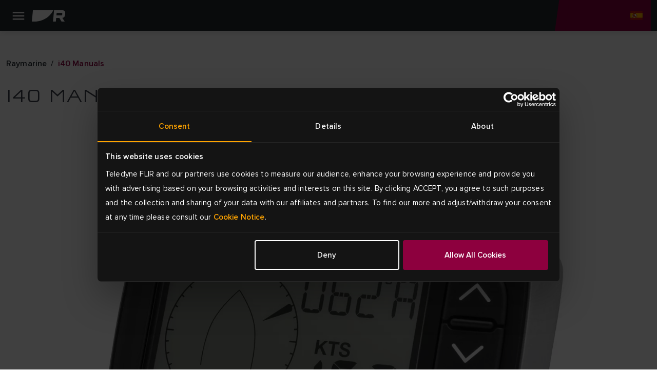

--- FILE ---
content_type: text/html; charset=utf-8
request_url: https://www.raymarine.com/es-es/download/i40-manuals
body_size: 9726
content:



<!DOCTYPE html>
<html lang="es">

<head>
    
<!-- Google Tag Manager -->
<script>(function(w,d,s,l,i){w[l]=w[l]||[];w[l].push({'gtm.start':
new Date().getTime(),event:'gtm.js'});var f=d.getElementsByTagName(s)[0],
j=d.createElement(s),dl=l!='dataLayer'?'&l='+l:'';j.async=true;j.src=
'https://www.googletagmanager.com/gtm.js?id='+i+dl;f.parentNode.insertBefore(j,f);
})(window,document,'script','dataLayer','GTM-M8LDBTW');</script>
<!-- End Google Tag Manager -->
    <meta charset="utf-8">
    <meta http-equiv="X-UA-Compatible" content="IE=edge">
    <meta name="viewport" content="width=device-width, initial-scale=1">
    <meta name="format-detection" content="telephone=no">

    
<meta name="twitter:card" content="summary" />
<meta name="og:site_name" content="Raymarine" />
<meta property="og:url" content="https://www.raymarine.com/es-es/download/i40-manuals" />
<meta property="og:title" content="i40 Manuals | Raymarine" />
<meta name="author" content="Raymarine">


    <meta name="twitter:site" content="@raymarine" />

    <meta property="og:description" content="Download user guides and installation manuals for the Raymarine i40. " />
    <meta property="og:image" content="https://d73v3rdaoqh96.cloudfront.net/image/308061165312/image_det1o3hu2d3dl1rb7sqel8ja0h/PNG-S1200" />
<link rel="apple-touch-icon" sizes="180x180" href="/img/favicon/apple-touch-icon--raymarine.png">                                                    
<link rel="icon" type="image/png" sizes="32x32" href="/img/favicon/favicon-32x32--raymarine.png">
<link rel="icon" type="image/png" sizes="16x16" href="/img/favicon/favicon-16x16--raymarine.png">
<link rel="manifest" href="/img/favicon/site--raymarine.webmanifest">
<link rel="icon" href="/img/favicon/favicon--raymarine.ico">
<link rel="canonical" href="https://www.raymarine.com/es-es/download/i40-manuals">
    <link rel="alternate" href="https://www.raymarine.com/en-us/download/i40-manuals" hreflang="x-default" />
    <link rel="alternate" href="https://www.raymarine.com/en-us/download/i40-manuals" hreflang="en-us" />
    <link rel="alternate" href="https://www.raymarine.com/en-gb/download/i40-manuals" hreflang="en-gb" />
    <link rel="alternate" href="https://www.raymarine.com/en-au/download/i40-manuals" hreflang="en-au" />
    <link rel="alternate" href="https://www.raymarine.com/da-dk/download/i40-manuals" hreflang="da-dk" />
    <link rel="alternate" href="https://www.raymarine.com/fi-fi/download/i40-manuals" hreflang="fi-fi" />
    <link rel="alternate" href="https://www.raymarine.com/fr-fr/download/i40-manuals" hreflang="fr-fr" />
    <link rel="alternate" href="https://www.raymarine.com/de-de/download/i40-manuals" hreflang="de-de" />
    <link rel="alternate" href="https://www.raymarine.com/it-it/download/i40-manuals" hreflang="it-it" />
    <link rel="alternate" href="https://www.raymarine.com/no-no/download/i40-manuals" hreflang="no-no" />
    <link rel="alternate" href="https://www.raymarine.com/nl-nl/download/i40-manuals" hreflang="nl-nl" />
    <link rel="alternate" href="https://www.raymarine.com/es-es/download/i40-manuals" hreflang="es-es" />
    <link rel="alternate" href="https://www.raymarine.com/sv-se/download/i40-manuals" hreflang="sv-se" />
<title>i40 Manuals | Raymarine</title>
    <meta name="description" content="Download user guides and installation manuals for the Raymarine i40. " />


    <link rel="stylesheet" href="https://use.typekit.net/tls1ccj.css">
    <link rel="stylesheet" href="/css/main--raymarine.css?id=Deployments-59289"/>

</head>

<body class="text--es-es">

    
<!-- Google Tag Manager (noscript) -->
<noscript><iframe src="https://www.googletagmanager.com/ns.html?id=GTM-M8LDBTW"
height="0" width="0" style="display:none;visibility:hidden"></iframe></noscript>
<!-- End Google Tag Manager (noscript) -->
    
<div class="header">
  
    <div class="header__navigation" >

      <!--Eyelit navigation -->
      <div class="header__topLevel-wrapper">
        <div class="container">
          <div class="header__topLevel">
            <div class="header__topLevel-left d-xl-none">
              <button
                class="navbar-toggler"
                type="button"
                data-bs-toggle="collapse"
                data-bs-target="#navbarNavDropdown"
                aria-expanded="false"
                aria-label="Toggle navigation">
                <span class="icons menu navbar-toggler-icon"><span class="path-2"></span></span>
                <span class="icons close navbar-toggler-icon"><span class="path-2"></span></span>
              </button>

              <a class="header__topLevel-logo" href="/es-es">
                <img src="/img/logo--raymarine-mobile.svg?Deployments-59289" alt="Logotipo de Raymarine"/>
              </a>
            </div>

              <div class="header__topLevel-right">
                <div class="currencyDropdown d-none">
                  <button
                    type="button"
                    class="currencyDropdown-toggle collapsed"
                    data-bs-toggle="collapse"
                    role="button"
                    aria-expanded="false"
                    data-bs-target="#currencyDropdown"
                    aria-controls="currencyDropdown"
                    aria-label="currency dropdown">
                    <p data-currency=""></p>
                    <span class="icons chevron-down"><span class="path-2"></span></span>
                  </button>

                  <ul class="currencyDropdown-menu collapse" id="currencyDropdown"></ul>
                </div>

                <!-- <button class="header__login d-none" aria-label="login">
                  <span class="icons person"><span class="path-2"></span></span>
                </button> -->


                  <div class="header__country">
                    <a
                      class="header__country-toggle collapsed"
                      data-bs-toggle="collapse"
                      href="#headercountry"
                      role="button"
                      aria-expanded="false"
                      data-bs-target="#headercountry"
                      aria-controls="headercountry"
                      aria-label="country dropdown">
                      <span class="icons globe es-ES"><span class="path-2"></span></span>
                    </a>

                    <ul class="header__country-menu collapse" id="headercountry">
                          <li>
                            <a class="header__country-item" href="/en-us" data-preferred-culture="en-US" target="_self">
                              <img src="/img/Flags/en-US.svg?Deployments-59289" alt="United States"/>
                              <p>United States</p>
                            </a>
                          </li>
                          <li>
                            <a class="header__country-item" href="/en-gb" data-preferred-culture="en-GB" target="_self">
                              <img src="/img/Flags/en-GB.svg?Deployments-59289" alt="UK"/>
                              <p>UK</p>
                            </a>
                          </li>
                          <li>
                            <a class="header__country-item" href="/en-au" data-preferred-culture="en-AU" target="_self">
                              <img src="/img/Flags/en-AU.svg?Deployments-59289" alt="Australia"/>
                              <p>Australia</p>
                            </a>
                          </li>
                          <li>
                            <a class="header__country-item" href="/da-dk" data-preferred-culture="da-DK" target="_self">
                              <img src="/img/Flags/da-DK.svg?Deployments-59289" alt="Denmark"/>
                              <p>Denmark</p>
                            </a>
                          </li>
                          <li>
                            <a class="header__country-item" href="/fi-fi" data-preferred-culture="fi-FI" target="_self">
                              <img src="/img/Flags/fi-FI.svg?Deployments-59289" alt="Finland"/>
                              <p>Finland</p>
                            </a>
                          </li>
                          <li>
                            <a class="header__country-item" href="/it-it" data-preferred-culture="it-IT" target="_self">
                              <img src="/img/Flags/it-IT.svg?Deployments-59289" alt="Italy"/>
                              <p>Italy</p>
                            </a>
                          </li>
                          <li>
                            <a class="header__country-item" href="/sv-se" data-preferred-culture="sv-SE" target="_self">
                              <img src="/img/Flags/sv-SE.svg?Deployments-59289" alt="Sweden"/>
                              <p>Sweden</p>
                            </a>
                          </li>
                          <li>
                            <a class="header__country-item" href="/es-es" data-preferred-culture="es-ES" target="_self">
                              <img src="/img/Flags/es-ES.svg?Deployments-59289" alt="Spain"/>
                              <p>Spain</p>
                            </a>
                          </li>
                          <li>
                            <a class="header__country-item" href="/de-de" data-preferred-culture="de-DE" target="_self">
                              <img src="/img/Flags/de-DE.svg?Deployments-59289" alt="Germany"/>
                              <p>Germany</p>
                            </a>
                          </li>
                          <li>
                            <a class="header__country-item" href="/no-no" data-preferred-culture="no-NO" target="_self">
                              <img src="/img/Flags/no-NO.svg?Deployments-59289" alt="Norway"/>
                              <p>Norway</p>
                            </a>
                          </li>
                          <li>
                            <a class="header__country-item" href="/fr-fr" data-preferred-culture="fr-FR" target="_self">
                              <img src="/img/Flags/fr-FR.svg?Deployments-59289" alt="France"/>
                              <p>France</p>
                            </a>
                          </li>
                          <li>
                            <a class="header__country-item" href="/nl-nl" data-preferred-culture="nl-NL" target="_self">
                              <img src="/img/Flags/nl-NL.svg?Deployments-59289" alt="Netherlands"/>
                              <p>Netherlands</p>
                            </a>
                          </li>
                    </ul>
                  </div>
              </div>


            
            <div class="header__search-input">
              <div class="container">
                <form action="/es-es/search-results" method="get">
                  <label for="siteSearch">search</label>
                  <input type="text" name="search" id="siteSearch" placeholder="Search"/>
                  <button type="submit" class="button">
                    <span class="button__name">Go</span>
                    <span class="icons search"><span class="path-2"></span></span>
                  </button>
                </form>
              </div>
            </div>
          </div>
        </div>
      </div>


      <div class="header__navbar">
        <div class="container">
            <div class="header__navbar-logo d-none d-xl-block">
              <a class="header__logo" href="/es-es">
                <img src="/img/logo--raymarine.svg?Deployments-59289" alt="Logotipo de Raymarine"/>
              </a>
            </div>            

            <nav class="navbar navbar-expand-xl">
  <div class="collapse navbar-collapse" id="navbarNavDropdown">
    <ul class="navbar-nav header__level0">
          <li class="nav-item dropdown">
            <a class="nav-link dropdown-toggle " rel="" target="_self" href="/es-es/descubrir" id="navbarDropdownMenuLink[0]" data-bs-toggle="dropdown" aria-expanded="false">
            Descubrir
          </a>
          <div class="dropdown-menu header__dropdown" aria-labelledby="navbarDropdownMenuLink[0]">
            <div class="container header__back d-xl-none">Atr&#xE1;s</div>
            <div class="container">
              <div class="row header__dropdownWrapper">
                  <div class="d-none d-xl-block col-xl-3 header__promoPanel">
                    
    <a class="newsCard newsCard--imgBg" href="/es-es/descubrir/pesca/pesca-en-alta-mar" rel="" target="_self">
        <picture>
    <img src="https://d73v3rdaoqh96.cloudfront.net/image/308061165312/image_n5pn9mlf4d2fldpemhehksh915/-FWEBP" alt="Los peces nunca duermen. Y nosotros tampoco." />
</picture>
        <div class="newsCard__content">
            <p class="tagline"></p>
            <div class="h3"><p>Los peces nunca duermen. Y nosotros tampoco.</p></div>
            <button class="button button--link button--icon-after-arrow_forward">Explorar alta mar</button>
        </div>
    </a>

                  </div>

                <div class="header__dropdownContent col-12 col-xl-9">
                  <ul class="col-12 header__dropdownList header__level1 col-xl-4">
                    <li>
                      <a class="header__dropdownList-title" href="/es-es/descubrir">Descubrir</a>
                    </li>
                        <li class="dropdown-item dropdown-submenu">
                          <a class="dropdown-toggle  "
                          href="/es-es/descubrir/pesca" data-bs-toggle="dropdown"
                          rel=""
                          target="_self">
                          Pesca
                        </a>
                          <ul class="col-12 dropdown-menu header__level2">
                            <li class="container">
                              <a class="header__back d-xl-none" href="#">Volver a Pesca</a>

                              <div class="header__level2-wrapper">
                                <ul class="col-12 col-xl-6 header__dropdownList--cards">
                                  <li>
                                    <a class="header__dropdownList-title p--large-semibold" href="/es-es/descubrir/pesca">Pesca</a>
                                  </li>
                                    <li class="header__link--card-wrapper">
                                      <a class="header__link--card" href="/es-es/descubrir/pesca/pesca-costera" rel="" target="_self">
                                        <p>Zona costera</p>
                                      </a>
                                    </li>
                                    <li class="header__link--card-wrapper">
                                      <a class="header__link--card" href="/es-es/descubrir/pesca/pesca-en-alta-mar" rel="" target="_self">
                                        <p>Alta mar</p>
                                      </a>
                                    </li>
                                    <li class="header__link--card-wrapper">
                                      <a class="header__link--card" href="/es-es/descubrir/pesca/pesca-en-agua-dulce" rel="" target="_self">
                                        <p>Agua dulce</p>
                                      </a>
                                    </li>
                                </ul>
                              </div>
                            </li>
                          </ul>
                      </li>
                        <li class="dropdown-item dropdown-submenu">
                          <a class="dropdown-toggle  "
                          href="/es-es/descubrir/cruceros" data-bs-toggle="dropdown"
                          rel=""
                          target="_self">
                          Crucero
                        </a>
                          <ul class="col-12 dropdown-menu header__level2">
                            <li class="container">
                              <a class="header__back d-xl-none" href="#">Volver a Crucero</a>

                              <div class="header__level2-wrapper">
                                <ul class="col-12 col-xl-6 header__dropdownList--cards">
                                  <li>
                                    <a class="header__dropdownList-title p--large-semibold" href="/es-es/descubrir/cruceros">Crucero</a>
                                  </li>
                                    <li class="header__link--card-wrapper">
                                      <a class="header__link--card" href="/es-es/descubrir/cruceros/cruceros" rel="" target="_self">
                                        <p>Embarcaciones de crucero</p>
                                      </a>
                                    </li>
                                    <li class="header__link--card-wrapper">
                                      <a class="header__link--card" href="/es-es/descubrir/cruceros/grandes-barcos-a-motor" rel="" target="_self">
                                        <p>Lanchas motoras grandes</p>
                                      </a>
                                    </li>
                                    <li class="header__link--card-wrapper">
                                      <a class="header__link--card" href="/es-es/descubrir/cruceros/embarcaciones-neumaticas-semirrigidas-rib" rel="" target="_self">
                                        <p>Embarcaciones neum&#xE1;ticas semirr&#xED;gidas</p>
                                      </a>
                                    </li>
                                </ul>
                              </div>
                            </li>
                          </ul>
                      </li>
                        <li class="dropdown-item dropdown-submenu">
                          <a class="dropdown-toggle  "
                          href="/es-es/descubrir/navegacion-a-vela" data-bs-toggle="dropdown"
                          rel=""
                          target="_self">
                          Veleros
                        </a>
                          <ul class="col-12 dropdown-menu header__level2">
                            <li class="container">
                              <a class="header__back d-xl-none" href="#">Volver a Veleros</a>

                              <div class="header__level2-wrapper">
                                <ul class="col-12 col-xl-6 header__dropdownList--cards">
                                  <li>
                                    <a class="header__dropdownList-title p--large-semibold" href="/es-es/descubrir/navegacion-a-vela">Veleros</a>
                                  </li>
                                    <li class="header__link--card-wrapper">
                                      <a class="header__link--card" href="/es-es/descubrir/navegacion-a-vela/cruceros" rel="" target="_self">
                                        <p>Crucero</p>
                                      </a>
                                    </li>
                                    <li class="header__link--card-wrapper">
                                      <a class="header__link--card" href="/es-es/descubrir/navegacion-a-vela/navegacion-en-veleros-oceanicos" rel="" target="_self">
                                        <p>Cruceros por alta mara</p>
                                      </a>
                                    </li>
                                    <li class="header__link--card-wrapper">
                                      <a class="header__link--card" href="/es-es/descubrir/navegacion-a-vela/navegacion-de-regatas" rel="" target="_self">
                                        <p>Regatas</p>
                                      </a>
                                    </li>
                                    <li class="header__link--card-wrapper">
                                      <a class="header__link--card" href="/es-es/descubrir/navegacion-a-vela/navegacion-con-dinguis-y-embarcaciones-con-quilla" rel="" target="_self">
                                        <p>Embarcaciones dingui y con quilla</p>
                                      </a>
                                    </li>
                                </ul>
                              </div>
                            </li>
                          </ul>
                      </li>
                        <li class="dropdown-item dropdown-submenu">
                          <a class="dropdown-toggle  header__link"
                          href="/es-es/descubrir/administraciones-publicas-y-defensa" data-bs-toggle=""
                          rel=""
                          target="_self">
                          Gobierno
                        </a>
                      </li>
                        <li class="dropdown-item dropdown-submenu">
                          <a class="dropdown-toggle  header__link"
                          href="/es-es/descubrir/comercial" data-bs-toggle=""
                          rel=""
                          target="_self">
                          Comercial
                        </a>
                      </li>
                        <li class="dropdown-item dropdown-submenu">
                          <a class="dropdown-toggle  header__link"
                          href="/es-es/descubrir/fabricantes-de-barcos" data-bs-toggle=""
                          rel=""
                          target="_self">
                          Fabricantes de barcos
                        </a>
                      </li>
                </ul>
              </div>
            </div>
          </div>
        </div>
      </li>
          <li class="nav-item dropdown">
            <a class="nav-link dropdown-toggle " rel="" target="_self" href="/es-es/nuestros-productos" id="navbarDropdownMenuLink[1]" data-bs-toggle="dropdown" aria-expanded="false">
            Productos
          </a>
          <div class="dropdown-menu header__dropdown" aria-labelledby="navbarDropdownMenuLink[1]">
            <div class="container header__back d-xl-none">Atr&#xE1;s</div>
            <div class="container">
              <div class="row header__dropdownWrapper">

                <div class="header__dropdownContent col-12 wide">
                  <ul class="col-12 header__dropdownList header__level1 col-xl-4">
                    <li>
                      <a class="header__dropdownList-title" href="/es-es/nuestros-productos">Productos</a>
                    </li>
                        <li class="dropdown-item dropdown-submenu">
                          <a class="dropdown-toggle  "
                          href="/es-es/nuestros-productos/chartplotters" data-bs-toggle="dropdown"
                          rel=""
                          target="_self">
                          Chartplotters
                        </a>
                          <ul class="col-12 dropdown-menu header__level2">
                            <li class="container">
                              <a class="header__back d-xl-none" href="#">Volver a Chartplotters</a>

                              <div class="header__level2-wrapper">
                                <ul class="col-12 col-xl-6 header__dropdownList--cards">
                                  <li>
                                    <a class="header__dropdownList-title p--large-semibold" href="/es-es/nuestros-productos/chartplotters">Chartplotters</a>
                                  </li>
                                    <li class="header__link--card-wrapper">
                                      <a class="header__link--card" href="/es-es/nuestros-productos/chartplotters/axiom" rel="" target="_self">
                                          <img src="https://d73v3rdaoqh96.cloudfront.net/image/308061165312/image_lhuokpjc717qh1bso835qe5p66/-FWEBP" alt="Axiom" />
                                        <p>Axiom</p>
                                      </a>
                                    </li>
                                    <li class="header__link--card-wrapper">
                                      <a class="header__link--card" href="/es-es/nuestros-productos/chartplotters/element" rel="" target="_self">
                                          <img src="https://d73v3rdaoqh96.cloudfront.net/image/308061165312/image_po1dreb9055t7a51b4tdfgr27d/-FWEBP" alt="Element" />
                                        <p>Element</p>
                                      </a>
                                    </li>
                                    <li class="header__link--card-wrapper">
                                      <a class="header__link--card" href="/es-es/nuestros-productos/chartplotters/accesorios-para-chartplotters" rel="" target="_self">
                                          <img src="https://d73v3rdaoqh96.cloudfront.net/image/308061165312/image_ria6l4fedp6c38kik7i13ggb3j/-FWEBP" alt="Accesorios para chartplotters" />
                                        <p>Accesorios para chartplotters</p>
                                      </a>
                                    </li>
                                </ul>
                              </div>
                            </li>
                          </ul>
                      </li>
                        <li class="dropdown-item dropdown-submenu">
                          <a class="dropdown-toggle  "
                          href="/es-es/nuestros-productos/radar-marino" data-bs-toggle="dropdown"
                          rel=""
                          target="_self">
                          Radar marino
                        </a>
                          <ul class="col-12 dropdown-menu header__level2">
                            <li class="container">
                              <a class="header__back d-xl-none" href="#">Volver a Radar marino</a>

                              <div class="header__level2-wrapper">
                                <ul class="col-12 col-xl-6 header__dropdownList--cards">
                                  <li>
                                    <a class="header__dropdownList-title p--large-semibold" href="/es-es/nuestros-productos/radar-marino">Radar marino</a>
                                  </li>
                                    <li class="header__link--card-wrapper">
                                      <a class="header__link--card" href="/es-es/nuestros-productos/radar-marino/cyclone" rel="" target="_self">
                                          <img src="https://d73v3rdaoqh96.cloudfront.net/image/308061165312/image_ihndhfeoft6fj0pledtov40b01/-FWEBP" alt="Cyclone" />
                                        <p>Cyclone</p>
                                      </a>
                                    </li>
                                    <li class="header__link--card-wrapper">
                                      <a class="header__link--card" href="/es-es/nuestros-productos/radar-marino/quantum" rel="" target="_self">
                                          <img src="https://d73v3rdaoqh96.cloudfront.net/image/308061165312/image_o2ljrdej3l6j92ao9fnfodvb76/-FWEBP" alt="Quantum" />
                                        <p>Quantum</p>
                                      </a>
                                    </li>
                                    <li class="header__link--card-wrapper">
                                      <a class="header__link--card" href="/es-es/nuestros-productos/radar-marino/magnum" rel="" target="_self">
                                          <img src="https://d73v3rdaoqh96.cloudfront.net/image/308061165312/image_7lagdf3o2h4051m2tjfhaef530/-FWEBP" alt="Magnum" />
                                        <p>Magnum</p>
                                      </a>
                                    </li>
                                    <li class="header__link--card-wrapper">
                                      <a class="header__link--card" href="/es-es/nuestros-productos/radar-marino/escaner-cerrado-hd" rel="" target="_self">
                                          <img src="https://d73v3rdaoqh96.cloudfront.net/image/308061165312/image_llc4srqimh585587ijv75f687q/-FWEBP" alt="HD Radome" />
                                        <p>HD Radome</p>
                                      </a>
                                    </li>
                                    <li class="header__link--card-wrapper">
                                      <a class="header__link--card" href="https://commercial.raymarine.com/products/radar" rel="" target="_blank">
                                          <img src="https://d73v3rdaoqh96.cloudfront.net/image/308061165312/image_ft1c79t35l2jtf55v2rpt3re4s/-FWEBP" alt="Pathfinder" />
                                        <p>Pathfinder</p>
                                      </a>
                                    </li>
                                    <li class="header__link--card-wrapper">
                                      <a class="header__link--card" href="/es-es/nuestros-productos/radar-marino/accesorios-de-radar" rel="" target="_self">
                                          <img src="https://d73v3rdaoqh96.cloudfront.net/image/308061165312/image_cfpcpic3jh7af49thb80ui5r7c/-FWEBP" alt="Accesorios de radar" />
                                        <p>Accesorios de radar</p>
                                      </a>
                                    </li>
                                </ul>
                              </div>
                            </li>
                          </ul>
                      </li>
                        <li class="dropdown-item dropdown-submenu">
                          <a class="dropdown-toggle  "
                          href="/es-es/nuestros-productos/modulos-de-sonda-y-deteccion-de-peces" data-bs-toggle="dropdown"
                          rel=""
                          target="_self">
                          Sondas
                        </a>
                          <ul class="col-12 dropdown-menu header__level2">
                            <li class="container">
                              <a class="header__back d-xl-none" href="#">Volver a Sondas</a>

                              <div class="header__level2-wrapper">
                                <ul class="col-12 col-xl-6 header__dropdownList--cards">
                                  <li>
                                    <a class="header__dropdownList-title p--large-semibold" href="/es-es/nuestros-productos/modulos-de-sonda-y-deteccion-de-peces">Sondas</a>
                                  </li>
                                    <li class="header__link--card-wrapper">
                                      <a class="header__link--card" href="/es-es/nuestros-productos/modulos-de-sonda-y-deteccion-de-peces/axiom" rel="" target="_self">
                                          <img src="https://d73v3rdaoqh96.cloudfront.net/image/308061165312/image_lhuokpjc717qh1bso835qe5p66/-FWEBP" alt="Axiom" />
                                        <p>Axiom</p>
                                      </a>
                                    </li>
                                    <li class="header__link--card-wrapper">
                                      <a class="header__link--card" href="/es-es/nuestros-productos/modulos-de-sonda-y-deteccion-de-peces/element" rel="" target="_self">
                                          <img src="https://d73v3rdaoqh96.cloudfront.net/image/308061165312/image_po1dreb9055t7a51b4tdfgr27d/-FWEBP" alt="Element" />
                                        <p>Element</p>
                                      </a>
                                    </li>
                                    <li class="header__link--card-wrapper">
                                      <a class="header__link--card" href="/es-es/nuestros-productos/modulos-de-sonda-y-deteccion-de-peces/modulos-de-sonda" rel="" target="_self">
                                          <img src="https://d73v3rdaoqh96.cloudfront.net/image/308061165312/image_vcv2q7d3gp2214379c5a450c7l/-FWEBP" alt="M&#xF3;dulos de sonda" />
                                        <p>M&#xF3;dulos de sonda</p>
                                      </a>
                                    </li>
                                    <li class="header__link--card-wrapper">
                                      <a class="header__link--card" href="/es-es/nuestros-productos/modulos-de-sonda-y-deteccion-de-peces/transductores-de-sonda" rel="" target="_self">
                                          <img src="https://d73v3rdaoqh96.cloudfront.net/image/308061165312/image_4qtmnkj24l75t4t8te10f1hj1q/-FWEBP" alt="Transductores de sonda" />
                                        <p>Transductores de sonda</p>
                                      </a>
                                    </li>
                                </ul>
                              </div>
                            </li>
                          </ul>
                      </li>
                        <li class="dropdown-item dropdown-submenu">
                          <a class="dropdown-toggle  header__link"
                          href="/es-es/nuestros-productos/aplicaciones-e-integraciones" data-bs-toggle=""
                          rel=""
                          target="_self">
                          Aplicaciones e Integracione
                        </a>
                      </li>
                        <li class="dropdown-item dropdown-submenu">
                          <a class="dropdown-toggle  "
                          href="/es-es/nuestros-productos/pilotos-automaticos-de-barcos" data-bs-toggle="dropdown"
                          rel=""
                          target="_self">
                          Pilotos autom&#xE1;ticos de barcos
                        </a>
                          <ul class="col-12 dropdown-menu header__level2">
                            <li class="container">
                              <a class="header__back d-xl-none" href="#">Volver a Pilotos autom&#xE1;ticos de barcos</a>

                              <div class="header__level2-wrapper">
                                <ul class="col-12 col-xl-6 header__dropdownList--cards">
                                  <li>
                                    <a class="header__dropdownList-title p--large-semibold" href="/es-es/nuestros-productos/pilotos-automaticos-de-barcos">Pilotos autom&#xE1;ticos de barcos</a>
                                  </li>
                                    <li class="header__link--card-wrapper">
                                      <a class="header__link--card" href="/es-es/nuestros-productos/pilotos-automaticos-de-barcos/paquetes-de-piloto-automatico" rel="" target="_self">
                                          <img src="https://d73v3rdaoqh96.cloudfront.net/image/308061165312/image_4gpju9ve0p5vl945mdno8t4c7f/-FWEBP" alt="Paquetes de piloto autom&#xE1;tico" />
                                        <p>Paquetes de piloto autom&#xE1;tico</p>
                                      </a>
                                    </li>
                                    <li class="header__link--card-wrapper">
                                      <a class="header__link--card" href="/es-es/nuestros-productos/pilotos-automaticos-de-barcos/acu-de-piloto-automatico" rel="" target="_self">
                                          <img src="https://d73v3rdaoqh96.cloudfront.net/image/308061165312/image_4nu9j8jjt562f7akjt45jqrb72/-FWEBP" alt="ACU de piloto autom&#xE1;tico" />
                                        <p>ACU de piloto autom&#xE1;tico</p>
                                      </a>
                                    </li>
                                    <li class="header__link--card-wrapper">
                                      <a class="header__link--card" href="/es-es/nuestros-productos/pilotos-automaticos-de-barcos/sensor-de-piloto-automatico" rel="" target="_self">
                                          <img src="https://d73v3rdaoqh96.cloudfront.net/image/308061165312/image_ac31d8ls450mf6puffeoradl3k/-FWEBP" alt="Sensor de piloto autom&#xE1;tico" />
                                        <p>Sensor de piloto autom&#xE1;tico</p>
                                      </a>
                                    </li>
                                    <li class="header__link--card-wrapper">
                                      <a class="header__link--card" href="/es-es/nuestros-productos/pilotos-automaticos-de-barcos/unidades-de-control-de-piloto-automatico" rel="" target="_self">
                                          <img src="https://d73v3rdaoqh96.cloudfront.net/image/308061165312/image_h05in9te8547d01iqc5jhc4p10/-FWEBP" alt="Unidad de control de piloto autom&#xE1;tico" />
                                        <p>Unidad de control de piloto autom&#xE1;tico</p>
                                      </a>
                                    </li>
                                    <li class="header__link--card-wrapper">
                                      <a class="header__link--card" href="/es-es/nuestros-productos/pilotos-automaticos-de-barcos/unidades-de-potencia-para-pilotos-automaticos" rel="" target="_self">
                                          <img src="https://d73v3rdaoqh96.cloudfront.net/image/308061165312/image_s0iirieusp19r9s0mlf4f4484o/-FWEBP" alt="Unidades de potencia para pilotos autom&#xE1;ticos" />
                                        <p>Unidades de potencia para pilotos autom&#xE1;ticos</p>
                                      </a>
                                    </li>
                                </ul>
                              </div>
                            </li>
                          </ul>
                      </li>
                        <li class="dropdown-item dropdown-submenu">
                          <a class="dropdown-toggle  "
                          href="/es-es/nuestros-productos/instrumentacion-marina" data-bs-toggle="dropdown"
                          rel=""
                          target="_self">
                          Instrumentaci&#xF3;n marina
                        </a>
                          <ul class="col-12 dropdown-menu header__level2">
                            <li class="container">
                              <a class="header__back d-xl-none" href="#">Volver a Instrumentaci&#xF3;n marina</a>

                              <div class="header__level2-wrapper">
                                <ul class="col-12 col-xl-6 header__dropdownList--cards">
                                  <li>
                                    <a class="header__dropdownList-title p--large-semibold" href="/es-es/nuestros-productos/instrumentacion-marina">Instrumentaci&#xF3;n marina</a>
                                  </li>
                                    <li class="header__link--card-wrapper">
                                      <a class="header__link--card" href="/es-es/nuestros-productos/instrumentacion-marina/serie-alpha" rel="" target="_self">
                                          <img src="https://d73v3rdaoqh96.cloudfront.net/image/308061165312/image_1bjivldr4p43d9llik3o7pu215/-FWEBP" alt="Serie Alpha" />
                                        <p>Serie Alpha</p>
                                      </a>
                                    </li>
                                    <li class="header__link--card-wrapper">
                                      <a class="header__link--card" href="/es-es/nuestros-productos/instrumentacion-marina/smart-wind" rel="" target="_self">
                                          <img src="https://d73v3rdaoqh96.cloudfront.net/image/308061165312/image_8opeavl6j522h4rq0q090vak4f/-FWEBP" alt="Smart Wind" />
                                        <p>Smart Wind</p>
                                      </a>
                                    </li>
                                    <li class="header__link--card-wrapper">
                                      <a class="header__link--card" href="/es-es/nuestros-productos/instrumentacion-marina/accesorios-alpha" rel="" target="_self">
                                          <img src="https://d73v3rdaoqh96.cloudfront.net/image/308061165312/image_oimm8tfe8h18td6jlb7lc0ij0d/-FWEBP" alt="Accesorios Alpha" />
                                        <p>Accesorios Alpha</p>
                                      </a>
                                    </li>
                                    <li class="header__link--card-wrapper">
                                      <a class="header__link--card" href="/es-es/nuestros-productos/instrumentacion-marina/serie-i40" rel="" target="_self">
                                          <img src="https://d73v3rdaoqh96.cloudfront.net/image/308061165312/image_9jfcubmcqt2v5bebno1fjjto0t/-FWEBP" alt="Serie i40" />
                                        <p>Serie i40</p>
                                      </a>
                                    </li>
                                    <li class="header__link--card-wrapper">
                                      <a class="header__link--card" href="/es-es/nuestros-productos/instrumentacion-marina/series-i50-e-i60" rel="" target="_self">
                                          <img src="https://d73v3rdaoqh96.cloudfront.net/image/308061165312/image_drt3m2317p1ijeuj7f7qc1u943/-FWEBP" alt="Series i50 e i60" />
                                        <p>Series i50 e i60</p>
                                      </a>
                                    </li>
                                    <li class="header__link--card-wrapper">
                                      <a class="header__link--card" href="/es-es/nuestros-productos/instrumentacion-marina/serie-i70s" rel="" target="_self">
                                          <img src="https://d73v3rdaoqh96.cloudfront.net/image/308061165312/image_idekvpuh9t0f7bfpnbeqfvt21s/-FWEBP" alt="Serie i70" />
                                        <p>Serie i70</p>
                                      </a>
                                    </li>
                                    <li class="header__link--card-wrapper">
                                      <a class="header__link--card" href="/es-es/nuestros-productos/instrumentacion-marina/instrumentacion-para-regatas" rel="" target="_self">
                                          <img src="https://d73v3rdaoqh96.cloudfront.net/image/308061165312/image_jum7pui9hh21r8jb6lo6376b10/-FWEBP" alt="Instrumentaci&#xF3;n para regatas" />
                                        <p>Instrumentaci&#xF3;n para regatas</p>
                                      </a>
                                    </li>
                                    <li class="header__link--card-wrapper">
                                      <a class="header__link--card" href="/es-es/nuestros-productos/instrumentacion-marina/accesorios-para-instrumentos" rel="" target="_self">
                                          <img src="https://d73v3rdaoqh96.cloudfront.net/image/308061165312/image_9mt1phlq5p61pb1nqus0h8g11b/-FWEBP" alt="Accesorios para instrumentaci&#xF3;n" />
                                        <p>Accesorios para instrumentaci&#xF3;n</p>
                                      </a>
                                    </li>
                                    <li class="header__link--card-wrapper">
                                      <a class="header__link--card" href="/es-es/nuestros-productos/instrumentacion-marina/transductores-de-instrumentacion" rel="" target="_self">
                                          <img src="https://d73v3rdaoqh96.cloudfront.net/image/308061165312/image_j37p4lrovl5vlbhgqu1u4g7n4l/-FWEBP" alt="Transductores de instrumentaci&#xF3;n" />
                                        <p>Transductores de instrumentaci&#xF3;n</p>
                                      </a>
                                    </li>
                                    <li class="header__link--card-wrapper">
                                      <a class="header__link--card" href="/es-es/nuestros-productos/instrumentacion-marina/accesorios-para-instrumentacion-inalambrica-y-de-regata" rel="" target="_self">
                                          <img src="https://d73v3rdaoqh96.cloudfront.net/image/308061165312/image_u4guq7j4bh0stcirulse74cs1t/-FWEBP-S100x100" alt="Accesorios para instrumentaci&#xF3;n inal&#xE1;mbrica" />
                                        <p>Accesorios para instrumentaci&#xF3;n inal&#xE1;mbrica</p>
                                      </a>
                                    </li>
                                </ul>
                              </div>
                            </li>
                          </ul>
                      </li>
                        <li class="dropdown-item dropdown-submenu">
                          <a class="dropdown-toggle  "
                          href="/es-es/nuestros-productos/amarre-asistido" data-bs-toggle="dropdown"
                          rel=""
                          target="_self">
                          Amarre asistido
                        </a>
                          <ul class="col-12 dropdown-menu header__level2">
                            <li class="container">
                              <a class="header__back d-xl-none" href="#">Volver a Amarre asistido</a>

                              <div class="header__level2-wrapper">
                                <ul class="col-12 col-xl-6 header__dropdownList--cards">
                                  <li>
                                    <a class="header__dropdownList-title p--large-semibold" href="/es-es/nuestros-productos/amarre-asistido">Amarre asistido</a>
                                  </li>
                                    <li class="header__link--card-wrapper">
                                      <a class="header__link--card" href="/es-es/nuestros-productos/amarre-asistido/docksense-control" rel="" target="_self">
                                          <img src="https://d73v3rdaoqh96.cloudfront.net/image/308061165312/image_oqq0gj63l91c7enuevli0gnm1r/-FWEBP" alt="DockSense Control" />
                                        <p>DockSense Control</p>
                                      </a>
                                    </li>
                                    <li class="header__link--card-wrapper">
                                      <a class="header__link--card" href="/es-es/nuestros-productos/amarre-asistido/docksense-alert" rel="" target="_self">
                                          <img src="https://d73v3rdaoqh96.cloudfront.net/image/308061165312/image_7buk6ef6312kn6e6vs61mid15j/-FWEBP" alt="DockSense Alert" />
                                        <p>DockSense Alert</p>
                                      </a>
                                    </li>
                                    <li class="header__link--card-wrapper">
                                      <a class="header__link--card" href="/es-es/nuestros-productos/camaras-marinas/avikus-neuboat" rel="" target="_self">
                                          <img src="https://d73v3rdaoqh96.cloudfront.net/image/308061165312/image_dov37hdq2t275clgf24v705661/-FWEBP" alt="NeuBoat Dock" />
                                        <p>NeuBoat Dock</p>
                                      </a>
                                    </li>
                                </ul>
                              </div>
                            </li>
                          </ul>
                      </li>
                        <li class="dropdown-item dropdown-submenu">
                          <a class="dropdown-toggle  "
                          href="/es-es/nuestros-productos/cartas-nauticas" data-bs-toggle="dropdown"
                          rel=""
                          target="_self">
                          Cartas n&#xE1;uticas
                        </a>
                          <ul class="col-12 dropdown-menu header__level2">
                            <li class="container">
                              <a class="header__back d-xl-none" href="#">Volver a Cartas n&#xE1;uticas</a>

                              <div class="header__level2-wrapper">
                                <ul class="col-12 col-xl-6 header__dropdownList--cards">
                                  <li>
                                    <a class="header__dropdownList-title p--large-semibold" href="/es-es/nuestros-productos/cartas-nauticas">Cartas n&#xE1;uticas</a>
                                  </li>
                                    <li class="header__link--card-wrapper">
                                      <a class="header__link--card" href="/es-es/nuestros-productos/cartas-nauticas/cartas-lighthouse" rel="" target="_self">
                                          <img src="https://d73v3rdaoqh96.cloudfront.net/image/308061165312/image_8291u9p1fd05je511cqha8kd7s/-FWEBP-S100x100" alt="Cartas LightHouse" />
                                        <p>Cartas LightHouse</p>
                                      </a>
                                    </li>
                                    <li class="header__link--card-wrapper">
                                      <a class="header__link--card" href="/es-es/nuestros-productos/cartas-nauticas/socios-cartograficos" rel="" target="_self">
                                          <img src="https://d73v3rdaoqh96.cloudfront.net/image/308061165312/image_0lhuic09416cn2mr4lfhu9ku5u/-FWEBP" alt="Socios cartogr&#xE1;ficos" />
                                        <p>Socios cartogr&#xE1;ficos</p>
                                      </a>
                                    </li>
                                </ul>
                              </div>
                            </li>
                          </ul>
                      </li>
                        <li class="dropdown-item dropdown-submenu">
                          <a class="dropdown-toggle  "
                          href="/es-es/nuestros-productos/camaras-marinas" data-bs-toggle="dropdown"
                          rel=""
                          target="_self">
                          C&#xE1;maras marinas
                        </a>
                          <ul class="col-12 dropdown-menu header__level2">
                            <li class="container">
                              <a class="header__back d-xl-none" href="#">Volver a C&#xE1;maras marinas</a>

                              <div class="header__level2-wrapper">
                                <ul class="col-12 col-xl-6 header__dropdownList--cards">
                                  <li>
                                    <a class="header__dropdownList-title p--large-semibold" href="/es-es/nuestros-productos/camaras-marinas">C&#xE1;maras marinas</a>
                                  </li>
                                    <li class="header__link--card-wrapper">
                                      <a class="header__link--card" href="/es-es/nuestros-productos/camaras-marinas/camaras-de-luz-visible" rel="" target="_self">
                                          <img src="https://d73v3rdaoqh96.cloudfront.net/image/308061165312/image_k18i71ckk93k9ebon0h73v4l3k/-FWEBP" alt="C&#xE1;maras de luz visible" />
                                        <p>C&#xE1;maras de luz visible</p>
                                      </a>
                                    </li>
                                    <li class="header__link--card-wrapper">
                                      <a class="header__link--card" href="/es-es/nuestros-productos/camaras-marinas/realidad-aumentada" rel="" target="_self">
                                          <img src="https://d73v3rdaoqh96.cloudfront.net/image/308061165312/image_rlpqpb5e8h7152msfpthsqq80k/-FWEBP" alt="Realidad aumentada" />
                                        <p>Realidad aumentada</p>
                                      </a>
                                    </li>
                                </ul>
                              </div>
                            </li>
                          </ul>
                      </li>
                        <li class="dropdown-item dropdown-submenu">
                          <a class="dropdown-toggle  "
                          href="/es-es/nuestros-productos/navegacion-digital" data-bs-toggle="dropdown"
                          rel=""
                          target="_self">
                          Navegaci&#xF3;n digital
                        </a>
                          <ul class="col-12 dropdown-menu header__level2">
                            <li class="container">
                              <a class="header__back d-xl-none" href="#">Volver a Navegaci&#xF3;n digital</a>

                              <div class="header__level2-wrapper">
                                <ul class="col-12 col-xl-6 header__dropdownList--cards">
                                  <li>
                                    <a class="header__dropdownList-title p--large-semibold" href="/es-es/nuestros-productos/navegacion-digital">Navegaci&#xF3;n digital</a>
                                  </li>
                                    <li class="header__link--card-wrapper">
                                      <a class="header__link--card" href="/es-es/nuestros-productos/navegacion-digital/sistemas-de-control-digital-yachtsense" rel="" target="_self">
                                          <img src="https://d73v3rdaoqh96.cloudfront.net/image/308061165312/image_us7280ujd13s9dbdhqce30m077/-FWEBP" alt="Sistemas de control digital YachtSense" />
                                        <p>Sistemas de control digital YachtSense</p>
                                      </a>
                                    </li>
                                    <li class="header__link--card-wrapper">
                                      <a class="header__link--card" href="/es-es/nuestros-productos/navegacion-digital/sistema-yachtsense" rel="" target="_self">
                                          <img src="https://d73v3rdaoqh96.cloudfront.net/image/308061165312/image_1aejef2dit6g36gs2ghu5sve0f/-FWEBP" alt="Sistema YachtSense" />
                                        <p>Sistema YachtSense</p>
                                      </a>
                                    </li>
                                    <li class="header__link--card-wrapper">
                                      <a class="header__link--card" href="/es-es/nuestros-productos/navegacion-digital/socios-de-conmutacion-digital" rel="" target="_self">
                                          <img src="https://d73v3rdaoqh96.cloudfront.net/image/308061165312/image_tuqkvv7qu95s94v72hpg1od35j/-FWEBP" alt="Socios de conmutaci&#xF3;n digital" />
                                        <p>Socios de conmutaci&#xF3;n digital</p>
                                      </a>
                                    </li>
                                    <li class="header__link--card-wrapper">
                                      <a class="header__link--card" href="/es-es/nuestros-productos/navegacion-digital/integracion-de-motores-nauticos" rel="" target="_self">
                                          <img src="https://d73v3rdaoqh96.cloudfront.net/image/308061165312/image_1t6at7poed15t94ocn3mql405b/-FWEBP" alt="Integraci&#xF3;n de motores n&#xE1;uticos" />
                                        <p>Integraci&#xF3;n de motores n&#xE1;uticos</p>
                                      </a>
                                    </li>
                                </ul>
                              </div>
                            </li>
                          </ul>
                      </li>
                        <li class="dropdown-item dropdown-submenu">
                          <a class="dropdown-toggle  header__link"
                          href="/es-es/nuestros-productos/camaras-termograficas" data-bs-toggle=""
                          rel=""
                          target="_self">
                          C&#xE1;maras termogr&#xE1;ficas
                        </a>
                      </li>
                        <li class="dropdown-item dropdown-submenu">
                          <a class="dropdown-toggle  "
                          href="/es-es/nuestros-productos/ais" data-bs-toggle="dropdown"
                          rel=""
                          target="_self">
                          Receptores y transceptores de AIS
                        </a>
                          <ul class="col-12 dropdown-menu header__level2">
                            <li class="container">
                              <a class="header__back d-xl-none" href="#">Volver a Receptores y transceptores de AIS</a>

                              <div class="header__level2-wrapper">
                                <ul class="col-12 col-xl-6 header__dropdownList--cards">
                                  <li>
                                    <a class="header__dropdownList-title p--large-semibold" href="/es-es/nuestros-productos/ais">Receptores y transceptores de AIS</a>
                                  </li>
                                    <li class="header__link--card-wrapper">
                                      <a class="header__link--card" href="/es-es/nuestros-productos/ais/receptores-y-transceptores-ais" rel="" target="_self">
                                          <img src="https://d73v3rdaoqh96.cloudfront.net/image/308061165312/image_216s3337o55hfd5vei9ilpla30/-FWEBP" alt="Productos de AIS" />
                                        <p>Productos de AIS</p>
                                      </a>
                                    </li>
                                </ul>
                              </div>
                            </li>
                          </ul>
                      </li>
                        <li class="dropdown-item dropdown-submenu">
                          <a class="dropdown-toggle  header__link"
                          href="/es-es/nuestros-productos/comunicaciones-por-radio-marina-vhf" data-bs-toggle=""
                          rel=""
                          target="_self">
                          Radio marina VHF
                        </a>
                      </li>
                        <li class="dropdown-item dropdown-submenu">
                          <a class="dropdown-toggle  "
                          href="/es-es/nuestros-productos/redes-y-accesorios" data-bs-toggle="dropdown"
                          rel=""
                          target="_self">
                          Conexi&#xF3;n en red y accesorios
                        </a>
                          <ul class="col-12 dropdown-menu header__level2">
                            <li class="container">
                              <a class="header__back d-xl-none" href="#">Volver a Conexi&#xF3;n en red y accesorios</a>

                              <div class="header__level2-wrapper">
                                <ul class="col-12 col-xl-6 header__dropdownList--cards">
                                  <li>
                                    <a class="header__dropdownList-title p--large-semibold" href="/es-es/nuestros-productos/redes-y-accesorios">Conexi&#xF3;n en red y accesorios</a>
                                  </li>
                                    <li class="header__link--card-wrapper">
                                      <a class="header__link--card" href="/es-es/nuestros-productos/redes-y-accesorios/raynet" rel="" target="_self">
                                          <img src="https://d73v3rdaoqh96.cloudfront.net/image/308061165312/image_4h7l5t663t5452mrkk06mjbt40/-FWEBP" alt="RayNet" />
                                        <p>RayNet</p>
                                      </a>
                                    </li>
                                    <li class="header__link--card-wrapper">
                                      <a class="header__link--card" href="/es-es/nuestros-productos/redes-y-accesorios/seatalk" rel="" target="_self">
                                          <img src="https://d73v3rdaoqh96.cloudfront.net/image/308061165312/image_jr4dgdsv517kpb57evnvec5p70/-FWEBP" alt="SeaTalk" />
                                        <p>SeaTalk</p>
                                      </a>
                                    </li>
                                    <li class="header__link--card-wrapper">
                                      <a class="header__link--card" href="/es-es/nuestros-productos/redes-y-accesorios/seatalk-hs" rel="" target="_self">
                                          <img src="https://d73v3rdaoqh96.cloudfront.net/image/308061165312/image_kg15t40jp5121636r6ohclu10g/-FWEBP" alt="SeaTalk HS" />
                                        <p>SeaTalk HS</p>
                                      </a>
                                    </li>
                                    <li class="header__link--card-wrapper">
                                      <a class="header__link--card" href="/es-es/nuestros-productos/redes-y-accesorios/seatalk-ng-y-nmea-2000" rel="" target="_self">
                                          <img src="https://d73v3rdaoqh96.cloudfront.net/image/308061165312/image_j1e81fcrj50db9aqntu14kfs0r/-FWEBP" alt="SeaTalk NG y NMEA 2000" />
                                        <p>SeaTalk NG y NMEA 2000</p>
                                      </a>
                                    </li>
                                </ul>
                              </div>
                            </li>
                          </ul>
                      </li>
                        <li class="dropdown-item dropdown-submenu">
                          <a class="dropdown-toggle  header__link"
                          href="/es-es/nuestros-productos/tv-por-satelite-nautica" data-bs-toggle=""
                          rel=""
                          target="_self">
                          TV por sat&#xE9;lite n&#xE1;utica
                        </a>
                      </li>
                </ul>
              </div>
            </div>
          </div>
        </div>
      </li>
          <li class="nav-item dropdown">
            <a class="nav-link dropdown-toggle " rel="" target="_self" href="/es-es/soporte" id="navbarDropdownMenuLink[2]" data-bs-toggle="dropdown" aria-expanded="false">
            Soporte
          </a>
          <div class="dropdown-menu header__dropdown" aria-labelledby="navbarDropdownMenuLink[2]">
            <div class="container header__back d-xl-none">Atr&#xE1;s</div>
            <div class="container">
              <div class="row header__dropdownWrapper">

                <div class="header__dropdownContent col-12 wide">
                  <ul class="col-12 header__dropdownList header__level1 col-xl-4">
                    <li>
                      <a class="header__dropdownList-title" href="/es-es/soporte">Soporte</a>
                    </li>
                        <li class="dropdown-item dropdown-submenu">
                          <a class="dropdown-toggle  header__link"
                          href="/es-es/soporte/actualizaciones-de-software-y-documentos" data-bs-toggle=""
                          rel=""
                          target="_self">
                          Buscar actualizaciones de software
                        </a>
                      </li>
                        <li class="dropdown-item dropdown-submenu">
                          <a class="dropdown-toggle  header__link"
                          href="/es-es/soporte/biblioteca-de-documentos" data-bs-toggle=""
                          rel=""
                          target="_self">
                          Manuales de usuario
                        </a>
                      </li>
                        <li class="dropdown-item dropdown-submenu">
                          <a class="dropdown-toggle  header__link"
                          href="https://support.raymarine.com" data-bs-toggle=""
                          rel=""
                          target="_blank">
                          Encontrar respuestas
                        </a>
                      </li>
                        <li class="dropdown-item dropdown-submenu">
                          <a class="dropdown-toggle  "
                          href="/es-es/soporte/reparaciones-garantias-y-devoluciones" data-bs-toggle="dropdown"
                          rel=""
                          target="_self">
                          Reparaciones, garant&#xED;as y devoluciones
                        </a>
                          <ul class="col-12 dropdown-menu header__level2">
                            <li class="container">
                              <a class="header__back d-xl-none" href="#">Volver a Reparaciones, garant&#xED;as y devoluciones</a>

                              <div class="header__level2-wrapper">
                                <ul class="col-12 col-xl-6 header__dropdownList--cards">
                                  <li>
                                    <a class="header__dropdownList-title p--large-semibold" href="/es-es/soporte/reparaciones-garantias-y-devoluciones">Reparaciones, garant&#xED;as y devoluciones</a>
                                  </li>
                                    <li class="header__link--card-wrapper">
                                      <a class="header__link--card" href="/es-es/soporte/reparaciones-garantias-y-devoluciones/politica-de-garantia" rel="" target="_self">
                                        <p>Pol&#xED;tica de garant&#xED;a</p>
                                      </a>
                                    </li>
                                    <li class="header__link--card-wrapper">
                                      <a class="header__link--card" href="/es-es/soporte/reparaciones-garantias-y-devoluciones/registro-del-producto" rel="" target="_self">
                                        <p>Ampliaci&#xF3;n de la garant&#xED;a</p>
                                      </a>
                                    </li>
                                    <li class="header__link--card-wrapper">
                                      <a class="header__link--card" href="/es-es/soporte/reparaciones-garantias-y-devoluciones/reparaciones-en-garantia" rel="" target="_self">
                                        <p>Reparaciones en garant&#xED;a</p>
                                      </a>
                                    </li>
                                    <li class="header__link--card-wrapper">
                                      <a class="header__link--card" href="/es-es/soporte/reparaciones-garantias-y-devoluciones/reparaciones-fuera-de-garantia" rel="" target="_self">
                                        <p>Reparaciones fuera de garant&#xED;a</p>
                                      </a>
                                    </li>
                                    <li class="header__link--card-wrapper">
                                      <a class="header__link--card" href="/es-es/soporte/reparaciones-garantias-y-devoluciones/devoluciones-de-productos" rel="" target="_self">
                                        <p>Devoluciones de productos</p>
                                      </a>
                                    </li>
                                    <li class="header__link--card-wrapper">
                                      <a class="header__link--card" href="/es-es/soporte/reparaciones-garantias-y-devoluciones/preguntas-frecuentes-sobre-la-garantia" rel="" target="_self">
                                        <p>Preguntas frecuentes sobre la garant&#xED;a</p>
                                      </a>
                                    </li>
                                </ul>
                              </div>
                            </li>
                          </ul>
                      </li>
                        <li class="dropdown-item dropdown-submenu">
                          <a class="dropdown-toggle  header__link"
                          href="/es-es/soporte/registro-del-producto" data-bs-toggle=""
                          rel=""
                          target="_self">
                          Registro del producto
                        </a>
                      </li>
                        <li class="dropdown-item dropdown-submenu">
                          <a class="dropdown-toggle  header__link"
                          href="https://maritime.teledyne.com" data-bs-toggle=""
                          rel=""
                          target="_blank">
                          Portal de clientes y socios
                        </a>
                      </li>
                        <li class="dropdown-item dropdown-submenu">
                          <a class="dropdown-toggle  header__link"
                          href="/es-es/encuentre-su-distribuidor-local" data-bs-toggle=""
                          rel=""
                          target="_self">
                          Buscar un distribuidor
                        </a>
                      </li>
                </ul>
              </div>
            </div>
          </div>
        </div>
      </li>
          <li class="nav-item dropdown">
            <a class="nav-link dropdown-toggle " rel="" target="_self" href="/es-es/aprendizaje" id="navbarDropdownMenuLink[3]" data-bs-toggle="dropdown" aria-expanded="false">
            Aprendizaje
          </a>
          <div class="dropdown-menu header__dropdown" aria-labelledby="navbarDropdownMenuLink[3]">
            <div class="container header__back d-xl-none">Atr&#xE1;s</div>
            <div class="container">
              <div class="row header__dropdownWrapper">

                <div class="header__dropdownContent col-12 wide">
                  <ul class="col-12 header__dropdownList header__level1 col-xl-4">
                    <li>
                      <a class="header__dropdownList-title" href="/es-es/aprendizaje">Aprendizaje</a>
                    </li>
                        <li class="dropdown-item dropdown-submenu">
                          <a class="dropdown-toggle  header__link"
                          href="/es-es/aprendizaje/guias-en-linea" data-bs-toggle=""
                          rel=""
                          target="_self">
                          Gu&#xED;as en l&#xED;nea
                        </a>
                      </li>
                </ul>
              </div>
            </div>
          </div>
        </div>
      </li>
          <li class="nav-item dropdown">
            <a class="nav-link dropdown-toggle " rel="" target="_self" href="/es-es/acerca-de-raymarine" id="navbarDropdownMenuLink[4]" data-bs-toggle="dropdown" aria-expanded="false">
            Acerca de
          </a>
          <div class="dropdown-menu header__dropdown" aria-labelledby="navbarDropdownMenuLink[4]">
            <div class="container header__back d-xl-none">Atr&#xE1;s</div>
            <div class="container">
              <div class="row header__dropdownWrapper">
                  <div class="d-none d-xl-block col-xl-3 header__promoPanel">
                    
    <a class="newsCard newsCard--imgBg" href="/es-es/acerca-de-raymarine/sostenibilidad" rel="" target="_self">
        <picture>
    <img src="https://d73v3rdaoqh96.cloudfront.net/image/308061165312/image_follf6bsep3pjcjuto2bkhks4c/-FWEBP-Sx600" alt="Lea nuestro &#xFA;ltimo Informe de Sostenibilidad" />
</picture>
        <div class="newsCard__content">
            <p class="tagline"></p>
            <div class="h3"><h4>Lea nuestro último Informe de Sostenibilidad</h4></div>
            <button class="button button--link button--icon-after-arrow_forward">M&#xE1;s informaci&#xF3;n</button>
        </div>
    </a>

                  </div>

                <div class="header__dropdownContent col-12 col-xl-9">
                  <ul class="col-12 header__dropdownList header__level1 col-xl-4">
                    <li>
                      <a class="header__dropdownList-title" href="/es-es/acerca-de-raymarine">Acerca de</a>
                    </li>
                        <li class="dropdown-item dropdown-submenu">
                          <a class="dropdown-toggle  "
                          href="/es-es/acerca-de-raymarine/nuestro-legado" data-bs-toggle="dropdown"
                          rel=""
                          target="_self">
                          Nuestro legado
                        </a>
                          <ul class="col-12 dropdown-menu header__level2">
                            <li class="container">
                              <a class="header__back d-xl-none" href="#">Volver a Nuestro legado</a>

                              <div class="header__level2-wrapper">
                                <ul class="col-12 col-xl-6 header__dropdownList--cards">
                                  <li>
                                    <a class="header__dropdownList-title p--large-semibold" href="/es-es/acerca-de-raymarine/nuestro-legado">Nuestro legado</a>
                                  </li>
                                    <li class="header__link--card-wrapper">
                                      <a class="header__link--card" href="/es-es/acerca-de-raymarine/nuestro-legado/nuestro-personal" rel="" target="_self">
                                        <p>Nuestro personal</p>
                                      </a>
                                    </li>
                                </ul>
                              </div>
                            </li>
                          </ul>
                      </li>
                        <li class="dropdown-item dropdown-submenu">
                          <a class="dropdown-toggle  header__link"
                          href="/es-es/acerca-de-raymarine/sala-de-prensa" data-bs-toggle=""
                          rel=""
                          target="_self">
                          Noticias
                        </a>
                      </li>
                        <li class="dropdown-item dropdown-submenu">
                          <a class="dropdown-toggle  header__link"
                          href="/es-es/acerca-de-raymarine/events" data-bs-toggle=""
                          rel=""
                          target="_self">
                          Eventos
                        </a>
                      </li>
                        <li class="dropdown-item dropdown-submenu">
                          <a class="dropdown-toggle  header__link"
                          href="/es-es/acerca-de-raymarine/sostenibilidad" data-bs-toggle=""
                          rel=""
                          target="_self">
                          Sostenibilidad
                        </a>
                      </li>
                        <li class="dropdown-item dropdown-submenu">
                          <a class="dropdown-toggle  header__link"
                          href="/es-es/acerca-de-raymarine/embajadores" data-bs-toggle=""
                          rel=""
                          target="_self">
                          Embajadores
                        </a>
                      </li>
                        <li class="dropdown-item dropdown-submenu">
                          <a class="dropdown-toggle  header__link"
                          href="/es-es/acerca-de-raymarine/recursos-multimedia" data-bs-toggle=""
                          rel="nofollow"
                          target="_self">
                          Recursos multimedia
                        </a>
                      </li>
                        <li class="dropdown-item dropdown-submenu">
                          <a class="dropdown-toggle  header__link"
                          href="/es-es/acerca-de-raymarine/oportunidades-profesionales-de-raymarine" data-bs-toggle=""
                          rel=""
                          target="_self">
                          Oportunidades profesionales
                        </a>
                      </li>
                        <li class="dropdown-item dropdown-submenu">
                          <a class="dropdown-toggle  header__link"
                          href="/es-es/acerca-de-raymarine/contact" data-bs-toggle=""
                          rel=""
                          target="_self">
                          Contacto
                        </a>
                      </li>
                </ul>
              </div>
            </div>
          </div>
        </div>
      </li>
    </ul>

    <div class="header__helperbar">
      <ul class="nav nav-tabs" id="helperBar">
          <li class="nav-item">
            <a href="/es-es/encuentre-su-distribuidor-local" id="dealer" class="header__helperbar-tab nav-link d-none d-xl-flex">
              <div class="header__helperbar-icon">
                <span class="icons pointer">
                  <span class="path-2"></span>
                </span>
              </div>
              <div class="header__helperbar-label">Distribuidor</div>
            </a>
            <a class="button button--outline-white button--icon-after-arrow_forward d-flex d-xl-none" target="_self" href="/es-es/encuentre-su-distribuidor-local">Distribuidor</a>
          </li>
          <li class="nav-item">
            <a class="button button--outline-white button--icon-after-arrow_forward d-flex d-xl-none" target="_blank" href="https://commercial.raymarine.com/">Ir a Comercial</a>
          </li>
      </ul>
    </div>
  </div>

    <button class="header__search d-none d-xl-block" aria-label="site search">
      <span class="icons search">
        <span class="path-2"></span>
      </span>
    </button>

    <a class="button button--outline-white button--icon-after-arrow_forward d-none d-xl-flex" target="_blank" href="https://commercial.raymarine.com/">Ir a Comercial</a>   
</nav>

        </div>
      </div>
    </div>
  </div>
    <div class="alertRow yellow">
    <div class="container">
        <div class="row carousel--alertRow" data-rotation-duration="5">
        </div>
    </div>
</div>
    <div class="page-body">
        
<div class="heroPanel heroPanel--product square">
  <div class="container">
    <div class="row">
      <div class="col-12 col-lg-6 heroPanel__content">
        
<nav aria-label="breadcrumb">
  <ol class="breadcrumb" >
        <li class="breadcrumb-item ">
            <a href="/es-es">Raymarine</a>
        </li>
        <li class="breadcrumb-item active">
i40 Manuals        </li>
  </ol>
</nav>
        <h1>i40 Manuals</h1>
      </div>
    </div>
  </div>
  <picture>
    <source media="(min-width: 992px)" srcset="https://d73v3rdaoqh96.cloudfront.net/image/308061165312/image_det1o3hu2d3dl1rb7sqel8ja0h/-FWEBP-Sx1130" />
    <source media="(min-width: 768px)" srcset="https://d73v3rdaoqh96.cloudfront.net/image/308061165312/image_det1o3hu2d3dl1rb7sqel8ja0h/-FWEBP-S992" />
    <source media="(min-width: 576px)" srcset="https://d73v3rdaoqh96.cloudfront.net/image/308061165312/image_det1o3hu2d3dl1rb7sqel8ja0h/-FWEBP-S768" />
    <img src="https://d73v3rdaoqh96.cloudfront.net/image/308061165312/image_det1o3hu2d3dl1rb7sqel8ja0h/-FWEBP-S576" alt="i40 Manuals" />
</picture>
</div>
<div class="downloadPanel">
  <div class="container">
    <div class="row justify-content-lg-between wysiwyg">
      <div class="col-12 col-lg-7">
        <div class="downloadPanel__description">
          <h4>Find all of the latest i40 manuals here.</h4>
        </div>
      </div>
      <div class="col-12 col-lg-4">
      </div>
    </div>
  </div>
</div>

<div data-kontent-item-id="314d9275-9ca2-491b-be6a-db366226adb1" data-kontent-element-codename="content_area" data-kontent-add-button>
        <div class="" data-kontent-item-id="c4505159-9a3f-4875-94ff-fb02f25d7bd8" >


<div class="d-flex justify-content-center componentGap--alt">
      <iframe
            src="https://teledyne.app.box.com/embed/s/njusjm43xgglz5ggdhhd?view=list&sortColumn=name&sortDirection=ASC"
            width="1000" height="598" frameborder="0" allowfullscreen webkitallowfullscreen
            msallowfullscreen></iframe>
</div> 
</div>
</div>

<div data-kontent-item-id="314d9275-9ca2-491b-be6a-db366226adb1" data-kontent-element-codename="content_area" data-kontent-add-button>
        <div class="" data-kontent-item-id="8106e3bb-98a5-478f-8534-04d3e6429cfe" ><div class="promoPanelWrapper backgroundImage short white  ">
    <picture>
    <source media="(min-width: 1440px)" srcset="https://d73v3rdaoqh96.cloudfront.net/image/308061165312/image_f1tv3kfaml4kl1292ovpq59v29/-FWEBP-S1920" />
    <source media="(min-width: 1200px)" srcset="https://d73v3rdaoqh96.cloudfront.net/image/308061165312/image_f1tv3kfaml4kl1292ovpq59v29/-FWEBP-S1440" />
    <source media="(min-width: 992px)" srcset="https://d73v3rdaoqh96.cloudfront.net/image/308061165312/image_f1tv3kfaml4kl1292ovpq59v29/-FWEBP-S1200" />
    <source media="(min-width: 768px)" srcset="https://d73v3rdaoqh96.cloudfront.net/image/308061165312/image_f1tv3kfaml4kl1292ovpq59v29/-FWEBP-S992" />
    <img src="https://d73v3rdaoqh96.cloudfront.net/image/308061165312/image_f1tv3kfaml4kl1292ovpq59v29/-FWEBP-C768x599,641,0" alt="" />
</picture>
    
                    <div class="promoPanel  ">
                        <div class="promoPanel__grid">
                            <div class="container">
                                <div class="row">
                                    <div class="col-12 col-lg-11 offset-lg-1 promoPanel__content">
                                        <h2>Encuentre su distribuidor Raymarine más cercano</h2>
                                        <p>Busque en la red global de proveedores de servicios y ventas de Raymarine aquí.</p>
                                    </div>
                                </div>
                            </div>
                        </div>
                    </div>
                    <div class="promoPanel ">
                        <div class="promoPanel__grid">
                            <div class="container">
                                <div class="row">
                                    <div class="col-12 col-lg-11 text-lg-right">
                                        <a class="button button--icon-after-arrow_forward" href="/es-es/encuentre-su-distribuidor-local"  rel="" target="_self"> Explorar ahora </a>
                                    </div>
                                </div>
                            </div>
                        </div>
                    </div>



</div></div>
</div>
    </div>
    
<footer class="footer">
  <div class="footer__main">
    <div class="container">
      <div class="row">
          <div class="col-12">
            <a class="footer__logo" href="/es-es">
              <img src="/img/logo--raymarine.svg?Deployments-59289" alt="Raymarine"/>
            </a>
          </div>
        <div class="col-12 col-lg-3 firstCol" data-form-anchor="true">
        </div>
          <div class="col-12 col-lg-3">
            <div class="footer__links-list">
              <div class="footer__list-title">Servicio de atenci&#xF3;n al cliente</div>
                <ul>
                    <li><a href="https://maritime.teledyne.com" rel="" target="_blank">Portal de clientes y socios</a></li>
                    <li><a href="/es-es/soporte" rel="" target="_self">Servicio y soporte</a></li>
                    <li><a href="/es-es/soporte/registro-del-producto" rel="" target="_self">Registre su producto</a></li>
                    <li><a href="/es-es/soporte/reparaciones-garantias-y-devoluciones" rel="" target="_self">Reparaciones y devoluciones</a></li>
                    <li><a href="/es-es/soporte/supply-chain" rel="" target="_self">Cadena de suministro</a></li>
                    <li><a href="/es-es/soporte/retirada-de-productos-acu-150-y-acu-400" rel="" target="_self">Retirada de productos</a></li>
                    <li><a href="https://www.teledyne.com/what-we-do/terms-and-conditions" rel="" target="_blank">Condiciones generales de venta</a></li>
                </ul>
            </div>
          </div>
          <div class="col-12 col-lg-3">
            <div class="footer__links-list">
              <div class="footer__list-title">Acerca de Raymarine</div>
                <ul>
                    <li><a href="/es-es/acerca-de-raymarine/oportunidades-profesionales-de-raymarine" rel="" target="_self">Oportunidades profesionales</a></li>
                    <li><a href="/es-es/acerca-de-raymarine" rel="" target="_self">Acerca de</a></li>
                    <li><a href="/es-es/acerca-de-raymarine/embajadores" rel="" target="_self">Embajadores</a></li>
                    <li><a href="/es-es/acerca-de-raymarine/events" rel="" target="_self">Eventos</a></li>
                    <li><a href="/es-es/acerca-de-raymarine/recursos-multimedia" rel="" target="_self">Recursos multimedia</a></li>
                    <li><a href="/es-es/acerca-de-raymarine/sostenibilidad" rel="" target="_self">Sostenibilidad</a></li>
                </ul>
            </div>
          </div>
          <div class="col-12 col-lg-3">
            <div class="footer__contacts">
              <div class="footer__company-details">
                <div class="footer__list-title">Contacto</div>
                <div class="wysiwyg">
                  <p><strong>Raymarine </strong><br>
Marine House<br>
Cartwright Dr, Fareham<br>
PO15 5RJ, UK<br>
<strong>Tel:</strong>&nbsp;+44 01329 246700</p>
<p><a data-item-id="f03dca50-b156-4545-8d88-bc40ad40c270" href="/es-es/acerca-de-raymarine/contact"><strong>Contacto</strong></a></p>
                </div>
              </div>
                <div class="footer__socials">

                    <a href="https://www.facebook.com/Raymarine/" rel="nofollow" target="_blank">
                      <img src="/img/social/facebook--grey.svg?Deployments-59289" alt="Facebook">
                    </a>
                    <a href="https://www.instagram.com/raymarine/" rel="nofollow" target="_blank">
                      <img src="/img/social/instagram--grey.svg?Deployments-59289" alt="Instagram">
                    </a>
                    <a href="https://www.youtube.com/user/RaymarineInc" rel="nofollow" target="_blank">
                      <img src="/img/social/youtube--grey.svg?Deployments-59289" alt="YouTube">
                    </a>
                    <a href="https://www.linkedin.com/company/raymarine" rel="nofollow" target="_blank">
                      <img src="/img/social/linkedin--grey.svg?Deployments-59289" alt="LinkedIn">
                    </a>
                </div>
            </div>
          </div>
      </div>
    </div>
  </div>

  <div class="footer__bottom">
    <div class="container">
        <div class="footer__copyright">
          <div class="wysiwyg">
            <p>© <span class="footer__copyright-year">2026</span> Raymarine. Todos los derechos reservados.</p>
          </div>
        </div>
      <div class="footer__bottom-links">
          <a href="/es-es/policies/cookie-policy" rel="" target="_self">Pol&#xED;tica de cookies</a>
          <a href="https://www.teledyne.com/privacy-policy" rel="" target="_blank">Pol&#xED;tica de privacidad</a>
          <a href="https://www.teledyne.com/terms-of-use" rel="" target="_blank">Pol&#xED;tica de t&#xE9;rminos de uso</a>
          <a href="/es-es/policies/copyright-policy" rel="" target="_self">Pol&#xED;tica de copyright</a>
          <a href="https://www.teledyne.com/en-us/About-Us/Documents/Teledyne%20Transparency%20in%20Supply%20Chain%20UK%202015%20Slavery%20Act%20Disclosure.pdf" rel="" target="_blank">Pol&#xED;tica antiesclavista</a>
      </div>
    </div>
  </div>
</footer>


    <script src="https://maps.googleapis.com/maps/api/js?key=AIzaSyCg8nerFZavBQX5QWtIbb3ipoOfYg-8IKE&amp;v=weekly&amp&amp;callback=Function.prototype"
            defer></script>

    <script src="/js/main--raymarine.js?id=Deployments-59289" defer></script>

    

    
    
    <script> window.currencies = undefined;</script>

<script defer src="https://static.cloudflareinsights.com/beacon.min.js/vcd15cbe7772f49c399c6a5babf22c1241717689176015" integrity="sha512-ZpsOmlRQV6y907TI0dKBHq9Md29nnaEIPlkf84rnaERnq6zvWvPUqr2ft8M1aS28oN72PdrCzSjY4U6VaAw1EQ==" data-cf-beacon='{"rayId":"9c00a4ebcd7ff54b","version":"2025.9.1","serverTiming":{"name":{"cfExtPri":true,"cfEdge":true,"cfOrigin":true,"cfL4":true,"cfSpeedBrain":true,"cfCacheStatus":true}},"token":"373bdc4e613548d7a9999d4b279bfdc1","b":1}' crossorigin="anonymous"></script>
</body>

</html>

--- FILE ---
content_type: image/svg+xml
request_url: https://www.raymarine.com/fonts/es-ES.svg
body_size: 2113
content:
<svg width="16" height="12" viewBox="0 0 16 12" fill="none" xmlns="http://www.w3.org/2000/svg">
<mask id="mask0_4239_120450" style="mask-type:alpha" maskUnits="userSpaceOnUse" x="0" y="0" width="16" height="12">
<rect width="16" height="12" fill="white"></rect>
</mask>
<g mask="url('#mask0_4239_120450')">
<path fill-rule="evenodd" clip-rule="evenodd" d="M0 0V12H16V0H0Z" fill="#FFB400"></path>
<mask id="mask1_4239_120450" style="mask-type:alpha" maskUnits="userSpaceOnUse" x="0" y="0" width="16" height="12">
<path fill-rule="evenodd" clip-rule="evenodd" d="M0 0V12H16V0H0Z" fill="white"></path>
</mask>
<g mask="url('#mask1_4239_120450')">
<path fill-rule="evenodd" clip-rule="evenodd" d="M0 0V3H16V0H0Z" fill="#C51918"></path>
<path fill-rule="evenodd" clip-rule="evenodd" d="M0 9V12H16V9H0Z" fill="#C51918"></path>
<rect x="2.50391" y="5.13599" width="0.56" height="2.912" fill="#F1F9FF"></rect>
<path fill-rule="evenodd" clip-rule="evenodd" d="M3.28779 4.63208H2.27979V4.91208H2.44779V5.13608H3.11979V4.91208H3.28779V4.63208Z" fill="#C88A02"></path>
<path fill-rule="evenodd" clip-rule="evenodd" d="M3.11979 8.21607H3.28779V8.49607H2.27979V8.21607H2.44779V7.99207H3.11979V8.21607Z" fill="#C88A02"></path>
<path fill-rule="evenodd" clip-rule="evenodd" d="M2.78409 4.68802C2.90596 4.68802 2.91834 4.64213 2.99024 4.5736C3.04607 4.52038 3.17609 4.45437 3.17609 4.38002C3.17609 4.20992 3.00059 4.07202 2.78409 4.07202C2.56759 4.07202 2.39209 4.20992 2.39209 4.38002C2.39209 4.46286 2.48163 4.51824 2.54933 4.5736C2.62066 4.63192 2.67302 4.68802 2.78409 4.68802Z" fill="#AD1619"></path>
<path fill-rule="evenodd" clip-rule="evenodd" d="M2.27979 8.49597H3.28779V8.94397C3.28779 8.94397 3.16179 8.88797 3.03579 8.88797C2.90979 8.88797 2.78379 8.94397 2.78379 8.94397C2.78379 8.94397 2.65779 8.88797 2.53179 8.88797C2.40579 8.88797 2.27979 8.94397 2.27979 8.94397V8.49597Z" fill="#005BBF"></path>
<mask id="mask2_4239_120450" style="mask-type:alpha" maskUnits="userSpaceOnUse" x="2" y="8" width="2" height="1">
<path fill-rule="evenodd" clip-rule="evenodd" d="M2.27979 8.49597H3.28779V8.94397C3.28779 8.94397 3.16179 8.88797 3.03579 8.88797C2.90979 8.88797 2.78379 8.94397 2.78379 8.94397C2.78379 8.94397 2.65779 8.88797 2.53179 8.88797C2.40579 8.88797 2.27979 8.94397 2.27979 8.94397V8.49597Z" fill="white"></path>
</mask>
<g mask="url('#mask2_4239_120450')">
</g>
<rect x="7.9917" y="5.13599" width="0.56" height="2.912" fill="#F1F9FF"></rect>
<path fill-rule="evenodd" clip-rule="evenodd" d="M8.77607 4.63208H7.76807V4.91208H7.93607V5.13608H8.60807V4.91208H8.77607V4.63208Z" fill="#C88A02"></path>
<path fill-rule="evenodd" clip-rule="evenodd" d="M8.60807 8.21607H8.77607V8.49607H7.76807V8.21607H7.93607V7.99207H8.60807V8.21607Z" fill="#C88A02"></path>
<path fill-rule="evenodd" clip-rule="evenodd" d="M8.27188 4.68802C8.39375 4.68802 8.40614 4.64213 8.47803 4.5736C8.53386 4.52038 8.66388 4.45437 8.66388 4.38002C8.66388 4.20992 8.48838 4.07202 8.27188 4.07202C8.05539 4.07202 7.87988 4.20992 7.87988 4.38002C7.87988 4.46286 7.96942 4.51824 8.03712 4.5736C8.10845 4.63192 8.16081 4.68802 8.27188 4.68802Z" fill="#AD1619"></path>
<path fill-rule="evenodd" clip-rule="evenodd" d="M7.76807 8.49597H8.77607V8.94397C8.77607 8.94397 8.65007 8.88797 8.52407 8.88797C8.39807 8.88797 8.27207 8.94397 8.27207 8.94397C8.27207 8.94397 8.14607 8.88797 8.02007 8.88797C7.89407 8.88797 7.76807 8.94397 7.76807 8.94397V8.49597Z" fill="#005BBF"></path>
<mask id="mask3_4239_120450" style="mask-type:alpha" maskUnits="userSpaceOnUse" x="7" y="8" width="2" height="1">
<path fill-rule="evenodd" clip-rule="evenodd" d="M7.76807 8.49597H8.77607V8.94397C8.77607 8.94397 8.65007 8.88797 8.52407 8.88797C8.39807 8.88797 8.27207 8.94397 8.27207 8.94397C8.27207 8.94397 8.14607 8.88797 8.02007 8.88797C7.89407 8.88797 7.76807 8.94397 7.76807 8.94397V8.49597Z" fill="white"></path>
</mask>
<g mask="url('#mask3_4239_120450')">
</g>
<path fill-rule="evenodd" clip-rule="evenodd" d="M2.49388 7.83994C2.59484 7.71754 2.6513 7.60618 2.6513 7.48791C2.6513 7.41334 2.62911 7.34893 2.59023 7.29631L2.5968 7.29336C2.59619 7.29363 2.70756 7.24509 2.74633 7.22649C2.81841 7.19194 2.8819 7.15533 2.94382 7.11031C2.98334 7.08156 3.0363 7.05025 3.11703 7.0069L3.21338 6.95568C3.25262 6.93474 3.28183 6.9187 3.30898 6.90295C3.39356 6.85389 3.44946 6.81334 3.49221 6.75912C3.59347 6.63072 3.57245 6.45666 3.43055 6.36005C3.36103 6.31272 3.26722 6.28556 3.1297 6.26418L2.93303 6.23369C2.86722 6.22336 2.8085 6.21372 2.75615 6.20457C3.10043 6.14728 3.59205 6.16834 3.8083 6.27999L4.01383 5.88192C3.57316 5.65439 2.56909 5.67763 2.19403 5.93592C1.91893 6.12538 1.95584 6.41176 2.24207 6.53508C2.36167 6.58661 2.51758 6.6208 2.80611 6.66715C2.75776 6.6952 2.71767 6.72083 2.68032 6.74799C2.64244 6.77553 2.60186 6.79893 2.55264 6.82253C2.5291 6.83382 2.4594 6.86442 2.42744 6.87845L2.42742 6.87846L2.42742 6.87847L2.41136 6.88554C2.17822 6.99155 2.06507 7.1382 2.09888 7.40293L2.11718 7.54624L2.15001 7.55632L2.49388 7.83994ZM2.20569 7.4696L2.20498 7.47166L2.20552 7.4702L2.20569 7.4696ZM8.35288 7.48791C8.35288 7.60618 8.40933 7.71754 8.5103 7.83994L8.85416 7.55632L8.88699 7.54624L8.9053 7.40293C8.93911 7.1382 8.82596 6.99155 8.59282 6.88554L8.57676 6.87846C8.54481 6.86444 8.47508 6.83382 8.45154 6.82253C8.40232 6.79893 8.36173 6.77553 8.32385 6.74799C8.28651 6.72083 8.24642 6.6952 8.19807 6.66715C8.48659 6.6208 8.64251 6.58661 8.76211 6.53508C9.04833 6.41176 9.08525 6.12538 8.81015 5.93592C8.43509 5.67763 7.43102 5.65439 6.99035 5.88192L7.19588 6.27999C7.41212 6.16834 7.90374 6.14728 8.24803 6.20457C8.19567 6.21372 8.13696 6.22336 8.07115 6.23369L7.87447 6.26418C7.73696 6.28556 7.64315 6.31272 7.57363 6.36005C7.43173 6.45666 7.4107 6.63072 7.51196 6.75912C7.55472 6.81334 7.61061 6.85389 7.6952 6.90295C7.72234 6.9187 7.75156 6.93474 7.7908 6.95568L7.88714 7.0069C7.96788 7.05025 8.02083 7.08156 8.06036 7.11031C8.12227 7.15533 8.18577 7.19194 8.25785 7.22649C8.29662 7.24509 8.40798 7.29363 8.40738 7.29336L8.41395 7.29631C8.37507 7.34893 8.35288 7.41334 8.35288 7.48791Z" fill="#AD1619"></path>
<path d="M2.96158 6.20007L3.12688 6.23427V6.48064C2.95083 6.62111 2.50391 6.85786 2.50391 6.85786V6.20007H2.96158Z" fill="#F1F9FF"></path>
<path d="M8.15707 6.20007L7.99178 6.23427V6.48064C8.16782 6.62111 8.61475 6.85786 8.61475 6.85786V6.20007H8.15707Z" fill="#F1F9FF"></path>
<path fill-rule="evenodd" clip-rule="evenodd" d="M7.38807 3.60301V3.52102C7.10003 3.3143 6.79839 3.21094 6.48316 3.21094C6.18095 3.0772 5.87505 3.02529 5.56546 3.0552C5.56555 3.05424 5.56559 3.05376 5.56559 3.05376C5.1001 3.00821 4.63099 3.21094 4.63099 3.21094C4.15813 3.21094 3.72607 3.52102 3.72607 3.52102V3.60301L4.29089 4.17028C4.29089 4.17028 4.44982 4.71608 5.5627 4.58802C5.56309 4.58889 5.56329 4.58934 5.56329 4.58934C5.56329 4.58934 6.30047 4.56922 6.35227 4.55199C6.37282 4.54515 6.39413 4.53893 6.41591 4.53257C6.5603 4.49042 6.72514 4.44229 6.82326 4.17028L7.38807 3.60301ZM5.56293 3.08453C5.5606 3.11204 5.55691 3.15684 5.55255 3.21411C5.55809 3.17307 5.5618 3.13001 5.56293 3.08453Z" fill="#AD1619"></path>
<path fill-rule="evenodd" clip-rule="evenodd" d="M3.75977 3.69923L3.79814 3.65845L4.31098 4.14095C4.40833 4.11477 4.93675 3.98012 5.52699 3.97349V3.97324L5.54945 3.9733L5.5719 3.97324V3.97349C6.22585 3.98084 6.8039 4.14533 6.8039 4.14533C6.8039 4.14533 6.79771 4.19841 6.78266 4.26081C6.79859 4.22814 6.81746 4.19184 6.83928 4.15178L6.84468 4.14478L7.3616 3.65845L7.39997 3.69923L6.88632 4.18249C6.81138 4.3205 6.77364 4.4116 6.77364 4.44944C6.77364 4.50717 6.62345 4.54144 6.33032 4.57663C6.10067 4.6042 5.82966 4.62271 5.60797 4.62548V4.62584L5.57987 4.62574L5.55177 4.62584V4.62548C5.33008 4.62271 5.05906 4.6042 4.82942 4.57663C4.53629 4.54144 4.3861 4.50717 4.3861 4.44944C4.3861 4.44228 4.38475 4.43322 4.38205 4.42229C4.35249 4.38465 4.33171 4.32307 4.31788 4.26752C4.3049 4.24154 4.29008 4.21318 4.27342 4.18249L3.75977 3.69923ZM6.6264 4.45054C6.66564 4.4689 6.69709 4.45058 6.72196 4.41542C6.71981 4.42513 6.71846 4.43391 6.71792 4.44178C6.71463 4.44393 6.7096 4.44651 6.70299 4.44929C6.68454 4.45705 6.65637 4.46531 6.61972 4.47367C6.54769 4.4901 6.44516 4.50644 6.32364 4.52103C6.08635 4.54952 5.80418 4.56827 5.57987 4.56974C5.35555 4.56827 5.07339 4.54952 4.8361 4.52103C4.71458 4.50644 4.61205 4.4901 4.54001 4.47367C4.5093 4.46666 4.48453 4.45972 4.46646 4.4531L4.47249 4.45054C4.59482 4.39329 5.40377 4.33958 5.54945 4.33031C5.69513 4.33958 6.50407 4.39329 6.6264 4.45054ZM6.78067 4.44028L6.77983 4.44126L6.78033 4.44055L6.78067 4.44028Z" fill="#C88A02"></path>
<path fill-rule="evenodd" clip-rule="evenodd" d="M5.55618 2.67352C5.64897 2.67352 5.72418 2.59831 5.72418 2.50552C5.72418 2.41274 5.64897 2.33752 5.55618 2.33752C5.4634 2.33752 5.38818 2.41274 5.38818 2.50552C5.38818 2.59831 5.4634 2.67352 5.55618 2.67352Z" fill="#005BBF"></path>
<path fill-rule="evenodd" clip-rule="evenodd" d="M5.49343 2.03833H5.6101V2.11203H5.68633V2.2287H5.6101V2.46203H5.68633V2.5787H5.41602V2.46203H5.49343V2.2287H5.41602V2.11203H5.49343V2.03833Z" fill="#C88A02"></path>
<rect x="5.47217" y="2.672" width="0.224" height="0.728" fill="#C88A02"></rect>
<path d="M3.854 3.64843L3.54639 3.63686C3.69152 2.79807 4.40631 2.38708 5.54852 2.38708C6.69221 2.38708 7.40447 2.79985 7.53869 3.64176L7.12265 3.6854C7.05734 3.2757 6.3711 2.90493 5.55453 2.90493C4.73648 2.90493 3.92543 3.23561 3.854 3.64843Z" fill="#C88A02"></path>
<path opacity="0.3" fill-rule="evenodd" clip-rule="evenodd" d="M3.73584 4.63208H7.37584V7.9025C7.37584 7.9025 7.10545 9.00008 5.55584 9.00008C4.00623 9.00008 3.73584 7.87356 3.73584 7.87356V4.63208Z" fill="#E1E5E8"></path>
<mask id="mask4_4239_120450" style="mask-type:alpha" maskUnits="userSpaceOnUse" x="3" y="4" width="5" height="6">
<path fill-rule="evenodd" clip-rule="evenodd" d="M3.73584 4.63208H7.37584V7.9025C7.37584 7.9025 7.10545 9.00008 5.55584 9.00008C4.00623 9.00008 3.73584 7.87356 3.73584 7.87356V4.63208Z" fill="white"></path>
</mask>
<g mask="url('#mask4_4239_120450')">
<rect x="3.73584" y="6.64807" width="1.848" height="2.184" fill="#FFC034"></rect>
<rect x="3.73584" y="4.57605" width="1.848" height="2.128" fill="#AD1619"></rect>
<rect x="5.52783" y="6.59204" width="1.848" height="2.128" fill="#AD1619"></rect>
<rect x="5.52783" y="4.63208" width="1.96" height="2.072" fill="#F1F9FF"></rect>
<path fill-rule="evenodd" clip-rule="evenodd" d="M6.74109 8.72141C6.74109 8.72141 5.55499 8.81466 5.55499 8.04968C5.55499 8.04968 5.54368 8.72141 4.30518 8.72141V9.32532H6.74109V8.72141Z" fill="#F1F9FF"></path>
<path fill-rule="evenodd" clip-rule="evenodd" d="M5.55574 7.09607C5.7877 7.09607 5.97574 6.8955 5.97574 6.64807C5.97574 6.40065 5.7877 6.20007 5.55574 6.20007C5.32378 6.20007 5.13574 6.40065 5.13574 6.64807C5.13574 6.8955 5.32378 7.09607 5.55574 7.09607Z" fill="#005BBF" stroke="#AD1619" stroke-width="0.583333"></path>
</g>
<path fill-rule="evenodd" clip-rule="evenodd" d="M4.5 6C4.77614 6 5 5.77614 5 5.5C5 5.22386 4.77614 5 4.5 5C4.22386 5 4 5.22386 4 5.5C4 5.77614 4.22386 6 4.5 6Z" fill="#C88A02"></path>
<path fill-rule="evenodd" clip-rule="evenodd" d="M6.5 6C6.77614 6 7 5.77614 7 5.5C7 5.22386 6.77614 5 6.5 5C6.22386 5 6 5.22386 6 5.5C6 5.77614 6.22386 6 6.5 6Z" fill="#C37C9C"></path>
<path fill-rule="evenodd" clip-rule="evenodd" d="M6.5 8C6.77614 8 7 7.77614 7 7.5C7 7.22386 6.77614 7 6.5 7C6.22386 7 6 7.22386 6 7.5C6 7.77614 6.22386 8 6.5 8Z" fill="#FFC034"></path>
<path d="M4.5 8C4.77614 8 5 7.77614 5 7.5C5 7.22386 4.77614 7 4.5 7C4.22386 7 4 7.22386 4 7.5C4 7.77614 4.22386 8 4.5 8Z" fill="#AD1619"></path>
</g>
</g>
<path d="M1 1H15V-1H1V1ZM15 1V11H17V1H15ZM15 11H1V13H15V11ZM1 11V1H-1V11H1ZM1 11H-1C-1 12.1046 -0.10457 13 1 13V11ZM15 11V13C16.1046 13 17 12.1046 17 11H15ZM15 1H17C17 -0.104569 16.1046 -1 15 -1V1ZM1 -1C-0.104569 -1 -1 -0.10457 -1 1H1V1V-1Z" fill="black" fill-opacity="0.1" style="mix-blend-mode:multiply"></path>
</svg>
